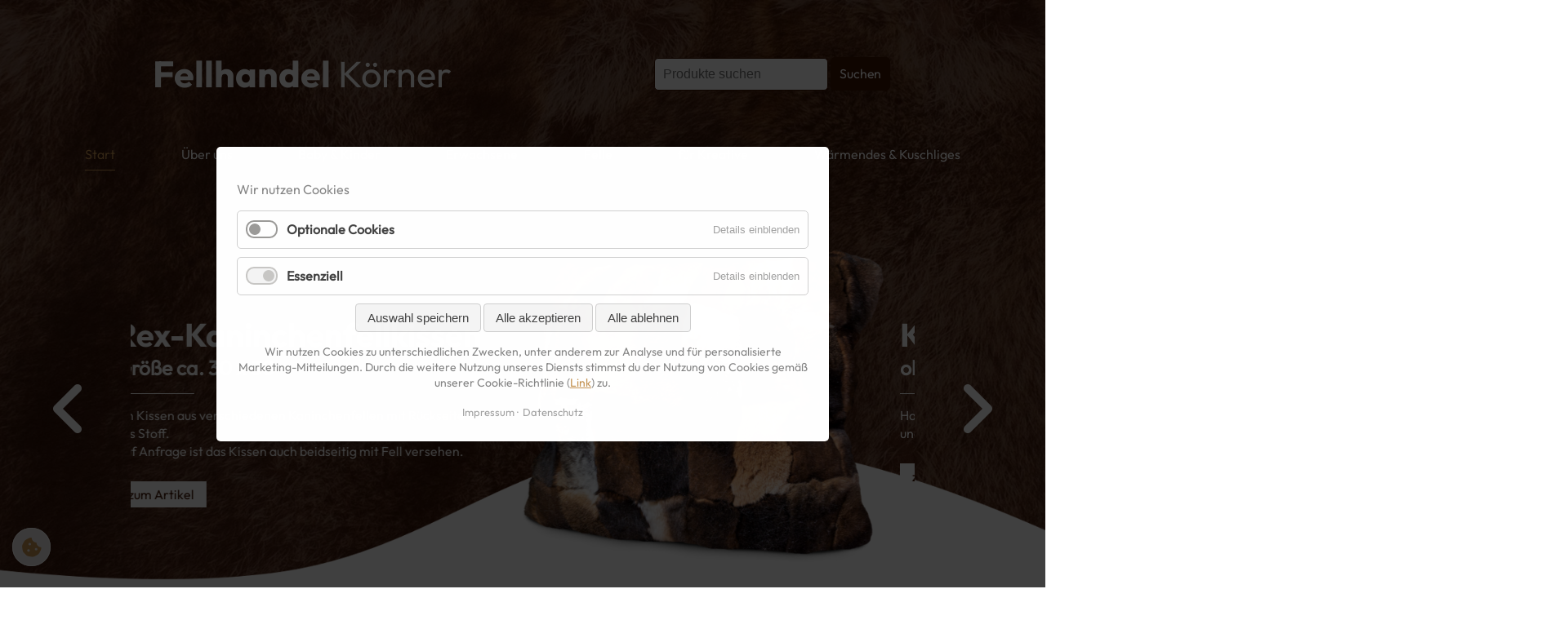

--- FILE ---
content_type: text/html; charset=UTF-8
request_url: https://www.fellhandel-koerner.de/
body_size: 6238
content:
<!DOCTYPE html>
<html lang="de">
<head>
<meta charset="UTF-8">
<title>Fellhandel Körner - Woll- und Fellartikeln aus Deutschland und der Region. - Fellhandel Körner</title>
<base href="https://www.fellhandel-koerner.de/">
<meta name="robots" content="index,follow">
<meta name="description" content="Wir sind der Fellhandel Körner aus Laußnitz bei Königsbrück. Wir verkaufen und erstellen Woll- und Fellartikeln aus Deutschland und der Region. Von Socke, Schuhe, modische Bekleidung, Fellen oder Accessoires für Sie und Ihn - bei uns werden Sie fündig.">
<meta name="generator" content="Contao Open Source CMS">
<link rel="canonical" href="https://www.fellhandel-koerner.de/">
<meta name="viewport" content="width=device-width,initial-scale=1.0">
<link rel="stylesheet" href="system/modules/isotope/assets/plugins/awesomplete/awesomplete.min.css?v=5914ed56"><link rel="stylesheet" href="assets/css/layout.min.css,responsive.min.css,mmenu.css,columns.css,colorbox...-7a2f1d3c.css"><script src="assets/js/jquery.min.js,mmenu.js,hammer.min.js,cookiebar.min.js,isotope.mi...-26ebf90e.js"></script><link rel="apple-touch-icon" sizes="57x57" href="/files/design/favicon/apple-icon-57x57.png">
<link rel="apple-touch-icon" sizes="60x60" href="/files/design/favicon/apple-icon-60x60.png">
<link rel="apple-touch-icon" sizes="72x72" href="/files/design/favicon/apple-icon-72x72.png">
<link rel="apple-touch-icon" sizes="76x76" href="/files/design/favicon/apple-icon-76x76.png">
<link rel="apple-touch-icon" sizes="114x114" href="/files/design/favicon/apple-icon-114x114.png">
<link rel="apple-touch-icon" sizes="120x120" href="/files/design/favicon/apple-icon-120x120.png">
<link rel="apple-touch-icon" sizes="144x144" href="/files/design/favicon/apple-icon-144x144.png">
<link rel="apple-touch-icon" sizes="152x152" href="/files/design/favicon/apple-icon-152x152.png">
<link rel="apple-touch-icon" sizes="180x180" href="/files/design/favicon/apple-icon-180x180.png">
<link rel="icon" type="image/png" sizes="192x192"  href="/files/design/favicon/android-icon-192x192.png">
<link rel="icon" type="image/png" sizes="32x32" href="/files/design/favicon/favicon-32x32.png">
<link rel="icon" type="image/png" sizes="96x96" href="/files/design/favicon/favicon-96x96.png">
<link rel="icon" type="image/png" sizes="16x16" href="/files/design/favicon/favicon-16x16.png">
<meta name="msapplication-TileColor" content="#ffffff">
<meta name="msapplication-TileImage" content="/files/design/favicon/ms-icon-144x144.png">
<meta name="theme-color" content="#ffffff">
</head>
<body id="top" class="startseite">
<div id="wrapper">
<header id="header">
<div class="inside">
<div class="ce_image slider-bg block">
<figure class="image_container">
<img src="assets/images/3/Fell-1-1c877778.jpg" width="1920" height="1000" alt="">
</figure>
</div>
<div class="slider-layer"></div>
<div class="ce_image welle-slider block">
<figure class="image_container">
<img src="files/design/img/welle-slider.png" width="1920" height="216" alt="">
</figure>
</div>
<div class="inside_article">
<div class="flx-header">
<div class="ce_text logostyle block">
<p><span class="txt-bold">Fellhandel</span> Körner</p>
</div>
<!-- indexer::stop -->
<div class="mod_iso_productfilter suchen block">
<form id="iso_filter_19" method="post">
<div class="formbody">
<input type="hidden" name="FORM_SUBMIT" value="iso_filter_19">
<input type="hidden" name="REQUEST_TOKEN" value="">
<noscript>
<div class="submit_container"><input type="submit" class="submit" value="Senden"></div>
</noscript>
</div>
</form>
<div class="search">
<form method="get">
<input type="hidden" name="isorc" value="">
<label for="ctrl_keywords_19">Suchbegriffe</label>
<input type="text" name="keywords" id="ctrl_keywords_19" class="text" value="" placeholder="Produkte suchen">
<input type="submit" class="submit" value="Suchen">
</form>
</div>
<script src="system/modules/isotope/assets/plugins/awesomplete/awesomplete.min.js"></script>
<script>Isotope.initAwesomplete(19,document.getElementById('ctrl_keywords_19'))</script>
<a href="" class="clear_filters">Filter zurücksetzen</a>
<div class="clear">&nbsp;</div>
</div>
<!-- indexer::continue -->
</div>
<!-- indexer::stop -->
<nav class="mod_navigation block">
<a href="#skipNavigation1" class="invisible">Navigation überspringen</a>
<ul class="level_1">
<li class="active startseite first"><strong class="active startseite first">Start</strong></li>
<li class="sibling"><a href="ueber-uns.html" title="Das sind wir - Fellhandel Körner aus Laußnitz" class="sibling">Über uns</a></li>
<li class="sibling"><a href="baby-kinder.html" title="Fellhandel Körner - Artikel für Baybs &amp; Kinder" class="sibling">Baby & Kinder</a></li>
<li class="sibling"><a href="erwachsene.html" title="Fellhandel Körner - Artikel für Erwachsene" class="sibling">Erwachsene</a></li>
<li class="sibling"><a href="felle.html" title="Fellhandel Körner - Felle" class="sibling">Felle</a></li>
<li class="sibling"><a href="fuer-kreative.html" title="Fellhandel Körner - Artikel für Kreative" class="sibling">für Kreative</a></li>
<li class="sibling last"><a href="waermendes-kuschliges.html" title="Fellhandel Körner - Wärmendes und Kuscheliges" class="sibling last">Wärmendes & Kuschliges</a></li>
</ul>
<a id="skipNavigation1" class="invisible">&nbsp;</a>
</nav>
<!-- indexer::continue -->
<div class="mobilmenu"><a href="#mobmenu"><span class="fa fa-bars"></span></a></div>
<!-- indexer::stop -->
<div class="mod_iso_cart cart-link block">
<p class="empty message">Ihr Warenkorb ist leer.</p>
</div>
<!-- indexer::continue -->
</div>
<!-- indexer::stop -->
<nav class="mod_mmenu" id="mobmenu">
<ul class="level_1">
<li class="active startseite first"><span class="active startseite first">Start</span></li>
<li class="sibling"><a href="ueber-uns.html" title="Das sind wir - Fellhandel Körner aus Laußnitz" class="sibling">Über uns</a></li>
<li class="sibling"><a href="baby-kinder.html" title="Fellhandel Körner - Artikel für Baybs &amp; Kinder" class="sibling">Baby & Kinder</a></li>
<li class="sibling"><a href="erwachsene.html" title="Fellhandel Körner - Artikel für Erwachsene" class="sibling">Erwachsene</a></li>
<li class="sibling"><a href="felle.html" title="Fellhandel Körner - Felle" class="sibling">Felle</a></li>
<li class="sibling"><a href="fuer-kreative.html" title="Fellhandel Körner - Artikel für Kreative" class="sibling">für Kreative</a></li>
<li class="sibling last"><a href="waermendes-kuschliges.html" title="Fellhandel Körner - Wärmendes und Kuscheliges" class="sibling last">Wärmendes & Kuschliges</a></li>
</ul>
</nav>
<!-- indexer::continue -->
</div>
</header>
<div class="custom">
<div id="slider">
<div class="inside">
<div class="mod_article block" id="article-23">
<div class="inside_article">
<div class="ce_sliderStart block">
<div class="content-slider" data-config="3000,500,0,1">
<div class="slider-wrapper">
<div class="ce_text block">
<figure class="image_container float_right">
<img src="assets/images/9/Kissen-Slider-ebb8aef0.png" width="600" height="495" alt="">
</figure>
<h2>Rex-Kaninchenfellkissen</h2>
<h3>Größe ca. 30 x 30</h3>
<p>Ein Kissen aus verschiedenen Kaninchenfellen mit Rückseite aus Stoff. <br>Auf Anfrage ist das Kissen auch beidseitig mit Fell versehen.</p>
<p><a href="waermendes-kuschliges/rex-kaninchenfellkissen.html">zum Artikel</a></p>
</div>
<div class="ce_text block">
<figure class="image_container float_right">
<img src="assets/images/a/Schuhe-Slider-9b830979.png" width="730" height="511" alt="">
</figure>
<h2>Kinderlammfellschuhe</h2>
<h3>ohne feste Sohle</h3>
<p>Hausschuhe aus Schaffell (innen hell), lederseitig eingefärbt und haben eine feste Sohle.</p>
<p><a href="waermendes-kuschliges/rex-kaninchenfellkissen.html">zum Artikel</a></p>
</div>
</div>
</div>
<nav class="slider-control">
<a href="#" class="slider-prev">Zurück</a>
<span class="slider-menu"></span>
<a href="#" class="slider-next">Vorwärts</a>
</nav>
</div>
</div>
</div>
</div>
</div>
</div>
<div id="container">
<main id="main">
<div class="inside">
<div class="mod_article abstand200 block" id="article-1">
<div class="inside_article">
<h2 class="ce_headline">
Produktübersicht</h2>
<div class="flx-kategorie">
<div class="ce_text block">
<figure class="image_container float_above">
<a href="socken.html">
<img src="assets/images/5/Socken1-814ca261.jpg" width="500" height="500" alt="">
</a>
</figure>
<h3>Socken</h3>
<p>aus Schafwolle</p>
</div>
<div class="ce_text block">
<figure class="image_container float_above">
<a href="schuhe.html">
<img src="assets/images/4/Hohe%20Schuhe-13b5e931.jpg" width="500" height="500" alt="">
</a>
</figure>
<h3>Schuhe</h3>
<p>verschiedene Ausführungen</p>
</div>
<div class="ce_text block">
<figure class="image_container float_above">
<a href="baby-kinder.html">
<img src="assets/images/8/Schuhe1%20Kopie-0840ac0f.jpg" width="500" height="500" alt="">
</a>
</figure>
<h3>Babys &amp; Kinder</h3>
<p>Mode und Accessoires<br>für Babys und Kinder</p>
</div>
<div class="ce_text block">
<figure class="image_container float_above">
<a href="felle.html">
<img src="assets/images/3/Fell1_1%20Kopie-816218f4.jpg" width="500" height="500" alt="">
</a>
</figure>
<h3>Felle</h3>
<p>verschiedenen Fellfarben.</p>
</div>
</div>
</div>
</div>
<div class="mod_article quality block" id="article-61">
<div class="inside_article">
<div class="ce_text block">
<h2>Unser Qualitäts-Versprechen</h2>
<p style="text-align: center;">Bei uns finden Sie preiswerte und top-modische Bekleidung und Accessoires für Sie und Ihn. Unser Ziel ist es, Ihnen hochwertige Produkte zur Verfügung zu stellen, damit Sie möglichst lange etwas davon haben.<br><br></p>
<ul style="text-align: center;">
<li>Wir arbeiten wir mit deutschen Gerbereien zusammen.</li>
<li>Verkauf von Woll- und Fellartikeln aus Deutschland und der Region.<br><br></li>
</ul>
<p style="text-align: center;">Haben Sie Fragen zu unseren Produkten oder brauchen Sie Hilfe bei einem Problem? Wir sind gerne für Sie da!</p>
</div>
</div>
</div>
<div class="mod_article block" id="article-62">
<div class="inside_article">
<div class="ce_text block">
<h2 style="text-align: center;">&nbsp;</h2>
<h2 style="text-align: center;">Wir sind auf folgenden Märkten</h2>
<p style="text-align: center;"><strong>Informationen folgen...</strong></p>
<p style="text-align: center;">&nbsp;</p>
</div>
</div>
</div>
<!-- indexer::stop -->
<div class="mod_cookiebarOpener block">
<a href="javascript:;" title="" onclick="cookiebar.show(1);" rel="noreferrer noopener">Privatsphäre-Einstellungen ändern</a>
</div>
<!-- indexer::continue -->
</div>
</main>
</div>
<footer id="footer">
<div class="inside">
<div class="rs-columns ce_rs_columns_start">
<div class="ce_rs_column_start  rs-column -large-col-2-1 -large-first -large-first-row -medium-col-1-1 -medium-first -medium-last -medium-first-row -small-col-1-1 -small-first -small-last -small-first-row">
<div class="ce_text block">
<h2 style="text-align: left;">Fellhandel <span class="txt-thin">Körner</span></h2>
<p style="text-align: left;">Großenhainer Straße 18d<br>01936 Laußnitz</p>
<p style="text-align: left;">Tel.: 035795 / 31 610<br>E-Mail.: &#105;&#x6E;&#102;&#x6F;&#64;&#x66;&#101;&#x6C;&#108;&#x68;&#97;&#x6E;&#100;&#x65;&#108;&#x2D;&#107;&#x6F;&#101;&#x72;&#110;&#x65;&#114;&#x2E;&#100;&#x65;</p>
<p style="text-align: left;">&nbsp;</p>
</div>
<div class="ce_text oeffis block">
<h3>Öffnungszeiten:</h3>
<table style="border-collapse: collapse; width: 61.0018%; height: 117.578px;" border="1">
<tbody>
<tr style="height: 16.7969px;">
<td style="width: 29.941%; height: 16.7969px;">Montag:</td>
<td style="width: 70.1516%; height: 16.7969px;">14 Uhr bis 18:30 Uhr</td>
</tr>
<tr style="height: 16.7969px;">
<td style="width: 29.941%; height: 16.7969px;">Dienstag:</td>
<td style="width: 70.1516%; height: 16.7969px;">14 Uhr bis 18.30 Uhr</td>
</tr>
<tr style="height: 16.7969px;">
<td style="width: 29.941%; height: 16.7969px;"><strong>Mittwoch:</strong></td>
<td style="width: 70.1516%; height: 16.7969px;"><strong>Geschlossen</strong></td>
</tr>
<tr style="height: 16.7969px;">
<td style="width: 29.941%; height: 16.7969px;">Donnerstag:</td>
<td style="width: 70.1516%; height: 16.7969px;">14 Uhr bis 18:30 Uhr</td>
</tr>
<tr style="height: 16.7969px;">
<td style="width: 29.941%; height: 16.7969px;">Freitag:</td>
<td style="width: 70.1516%; height: 16.7969px;">14 Uhr bis 18:30 Uhr</td>
</tr>
<tr style="height: 16.7969px;">
<td style="width: 29.941%; height: 16.7969px;">Samstag:</td>
<td style="width: 70.1516%; height: 16.7969px;">jeden 2. Samstag im Monat geöffnet</td>
</tr>
<tr>
<td style="width: 29.941%;">&nbsp;</td>
<td style="width: 70.1516%; height: 16.7969px;">10 Uhr bis 12 Uhr</td>
</tr>
</tbody>
</table>
<p><strong>Terminabsprachen auch telefonisch möglich.</strong></p>
<p>&nbsp;</p>
</div>
<h3 class="ce_headline">
Zahlungsarten</h3>
<div class="ce_gallery block">
<ul class="cols_4">
<li class="row_0 row_first row_last even col_0 col_first">
<figure class="image_container" style="margin-right:20px;margin-bottom:25px;">
<img src="assets/images/5/vorkasse-zahlung-98d897a8.png" width="120" height="45" alt="">
</figure>
</li>
<li class="row_0 row_first row_last even col_1">
<figure class="image_container" style="margin-right:20px;margin-bottom:25px;">
<img src="assets/images/5/paypal-zahlung-1c1e881d.png" width="120" height="45" alt="">
</figure>
</li>
<li class="row_0 row_first row_last even col_2">
<figure class="image_container" style="margin-right:20px;margin-bottom:25px;">
<img src="assets/images/8/nachnahme-zahlung-567172d5.png" width="120" height="45" alt="">
</figure>
</li>
</ul>
</div>
</div>
<div class="ce_rs_column_start footer-right rs-column -large-col-2-1 -large-last -large-first-row -medium-col-1-1 -medium-first -medium-last -small-col-1-1 -small-first -small-last">
<iframe data-ccb-id="4"  src="/cookiebar/block/de/4?redirect=https%3A%2F%2Fwww.google.com%2Fmaps%2Fembed%3Fpb%3D%211m18%211m12%211m3%211d2497.2121187482967%212d13.876787517443846%213d51.25200370000001%212m3%211f0%212f0%213f0%213m2%211i1024%212i768%214f13.1%213m3%211m2%211s0x47083471318c38db%253A0x8a72f7439900d7e3%212sFellhandel%2520K%25C3%25B6rner%215e0%213m2%211sde%212sde%214v1657612827949%215m2%211sde%212sde" data-src="https://www.google.com/maps/embed?pb=!1m18!1m12!1m3!1d2497.2121187482967!2d13.876787517443846!3d51.25200370000001!2m3!1f0!2f0!3f0!3m2!1i1024!2i768!4f13.1!3m3!1m2!1s0x47083471318c38db%3A0x8a72f7439900d7e3!2sFellhandel%20K%C3%B6rner!5e0!3m2!1sde!2sde!4v1657612827949!5m2!1sde!2sde" width="300" height="610" style="border:0;" loading="lazy"></iframe>
<!-- indexer::stop -->
<nav class="mod_customnav foonav block">
<a href="#skipNavigation2" class="invisible">Navigation überspringen</a>
<ul class="level_1">
<li class="first"><a href="kontakt.html" title="Kontakt" class="first">Kontakt</a></li>
<li><a href="impressum.html" title="Impressum">Impressum</a></li>
<li><a href="datenschutz.html" title="Datenschutz">Datenschutz</a></li>
<li><a href="agb.html" title="AGB">AGB</a></li>
<li><a href="widerruf.html" title="Widerruf">Widerruf</a></li>
<li class="last"><a href="versand.html" title="Versand" class="last">Versand</a></li>
</ul>
<a id="skipNavigation2" class="invisible">&nbsp;</a>
</nav>
<!-- indexer::continue -->
</div>
</div>
</div>
</footer>
</div>
<script src="assets/jquery-ui/js/jquery-ui.min.js?v=1.13.1"></script>
<script>jQuery(function($){$(document).accordion({heightStyle:'content',header:'.toggler',collapsible:!0,create:function(event,ui){ui.header.addClass('active');$('.toggler').attr('tabindex',0)},activate:function(event,ui){ui.newHeader.addClass('active');ui.oldHeader.removeClass('active');$('.toggler').attr('tabindex',0)}})})</script>
<script src="assets/colorbox/js/colorbox.min.js?v=1.6.6"></script>
<script>jQuery(function($){$('a[data-lightbox]').map(function(){$(this).colorbox({loop:!1,rel:$(this).attr('data-lightbox'),maxWidth:'95%',maxHeight:'95%'})})})</script>
<script src="assets/tablesorter/js/tablesorter.min.js?v=2.31.3"></script>
<script>jQuery(function($){$('.ce_table .sortable').each(function(i,table){var attr=$(table).attr('data-sort-default'),opts={},s;if(attr){s=attr.split('|');opts={sortList:[[s[0],s[1]=='desc'|0]]}}
$(table).tablesorter(opts)})})</script>
<script src="assets/swipe/js/swipe.min.js?v=2.2.0"></script>
<script>(function(){var e=document.querySelectorAll('.content-slider, .slider-control'),c,i;for(i=0;i<e.length;i+=2){c=e[i].getAttribute('data-config').split(',');new Swipe(e[i],{'auto':parseInt(c[0]),'speed':parseInt(c[1]),'startSlide':parseInt(c[2]),'continuous':parseInt(c[3]),'menu':e[i+1]})}})()</script>
<script>document.addEventListener("DOMContentLoaded",function(){const menu=document.querySelector('#mobmenu');if(null!==menu&&0===menu.querySelectorAll('li.active').length){const trails=menu.querySelectorAll('li.trail');if(0<trails.length){trails.item(trails.length-1).classList.add('active')}}
new Mmenu('#mobmenu',{"navbar":{"title":"Men\u00fc"},"extensions":["position-top","pagedim-black","fx-menu-slide"],"onClick":{"close":!0},"offCanvas":{"moveBackground":!1},"drag":{"menu":{"open":!0}},"keyboardNavigation":{"enable":!0}},{"classNames":{"selected":"active"},"offCanvas":{"page":{"selector":"#wrapper"}}})})</script>
<script type="application/ld+json">
[
    {
        "@context": "https:\/\/schema.org",
        "@graph": [
            {
                "@type": "WebPage"
            },
            {
                "@id": "#\/schema\/image\/a7551bfb-0274-11ed-9d55-62126831922e",
                "@type": "ImageObject",
                "contentUrl": "assets\/images\/9\/Kissen-Slider-ebb8aef0.png"
            },
            {
                "@id": "#\/schema\/image\/74a513a1-0277-11ed-9d55-62126831922e",
                "@type": "ImageObject",
                "contentUrl": "assets\/images\/a\/Schuhe-Slider-9b830979.png"
            },
            {
                "@id": "#\/schema\/image\/fa08a0bc-0119-11ed-9d55-62126831922e",
                "@type": "ImageObject",
                "contentUrl": "assets\/images\/5\/Socken1-814ca261.jpg"
            },
            {
                "@id": "#\/schema\/image\/ed8b193a-0119-11ed-9d55-62126831922e",
                "@type": "ImageObject",
                "contentUrl": "assets\/images\/4\/Hohe%20Schuhe-13b5e931.jpg"
            },
            {
                "@id": "#\/schema\/image\/f73a221c-0119-11ed-9d55-62126831922e",
                "@type": "ImageObject",
                "contentUrl": "assets\/images\/8\/Schuhe1%20Kopie-0840ac0f.jpg"
            },
            {
                "@id": "#\/schema\/image\/ea3ef544-0119-11ed-9d55-62126831922e",
                "@type": "ImageObject",
                "contentUrl": "assets\/images\/3\/Fell1_1%20Kopie-816218f4.jpg"
            }
        ]
    },
    {
        "@context": "https:\/\/schema.contao.org",
        "@graph": [
            {
                "@type": "Page",
                "fePreview": false,
                "groups": [],
                "noSearch": false,
                "pageId": 2,
                "protected": false,
                "title": "Fellhandel Körner - Woll- und Fellartikeln aus Deutschland und der Region."
            }
        ]
    }
]
</script><!-- indexer::stop -->
<div  class="contao-cookiebar cookiebar_default_deny cc-middle cc-blocked" role="complementary" aria-describedby="cookiebar-desc">
<div class="cc-inner" aria-live="assertive" role="alert">
<div id="cookiebar-desc" class="cc-head">
<p>Wir nutzen Cookies</p>                    </div>
<div class="cc-groups">
<div class="cc-group">
<input type="checkbox" name="group[]" id="g2" value="2" data-toggle-cookies>
<label for="g2" class="group">Optionale Cookies</label>
<button class="cc-detail-btn" data-toggle-group>
<span>Details einblenden</span>
<span>Details ausblenden</span>
</button>
<div class="cc-cookies toggle-group">
<p>Wählen Sie welche Cookies gespeichert werden sollen.</p>                                                            <div class="cc-cookie">
<input type="checkbox" name="cookie[]" id="c4" value="4">
<label for="c4" class="cookie">Google Maps</label>
<div class="cc-cookie-info">
<div><span>Speicherdauer:</span> 30</div>
</div>
</div>
</div>
</div>
<div class="cc-group">
<input type="checkbox" name="group[]" id="g1" value="1" data-toggle-cookies disabled checked>
<label for="g1" class="group">Essenziell</label>
<button class="cc-detail-btn" data-toggle-group>
<span>Details einblenden</span>
<span>Details ausblenden</span>
</button>
<div class="cc-cookies toggle-group">
<div class="cc-cookie">
<input type="checkbox" name="cookie[]" id="c2" value="2" disabled checked>
<label for="c2" class="cookie">Contao HTTPS CSRF Token</label>
<p>Schützt vor Cross-Site-Request-Forgery Angriffen.</p>                                                                            <div class="cc-cookie-info">
<div><span>Speicherdauer:</span> Dieses Cookie bleibt nur für die aktuelle Browsersitzung bestehen.</div>
</div>
</div>
<div class="cc-cookie">
<input type="checkbox" name="cookie[]" id="c3" value="3" disabled checked>
<label for="c3" class="cookie">PHP SESSION ID</label>
<p>Speichert die aktuelle PHP-Session.</p>                                                                            <div class="cc-cookie-info">
<div><span>Speicherdauer:</span> Dieses Cookie bleibt nur für die aktuelle Browsersitzung bestehen.</div>
</div>
</div>
</div>
</div>
</div>
<div class="cc-footer ">
<button class="cc-btn save" data-save>Auswahl speichern</button>
<button class="cc-btn success" data-accept-all>Alle akzeptieren</button>
<button class="cc-btn deny" data-deny-all>Alle ablehnen</button>
</div>
<div class="cc-info">
<p>Wir nutzen Cookies zu unterschiedlichen Zwecken, unter anderem zur Analyse und für personalisierte Marketing-Mitteilungen. Durch die weitere Nutzung unseres Diensts stimmst du der Nutzung von Cookies gemäß unserer Cookie-Richtlinie (<a href="datenschutz.html#cookie-hinweise">Link</a>) zu.</p>                                    <a href="https://www.fellhandel-koerner.de/impressum.html">Impressum</a>
<a href="https://www.fellhandel-koerner.de/datenschutz.html">Datenschutz</a>
</div>
</div>
</div>
<!-- indexer::continue -->
<script>var cookiebar=new ContaoCookiebar({configId:1,pageId:1,version:1,lifetime:63072000,token:'ccb_contao_token',doNotTrack:0,currentPageId:2,excludedPageIds:null,cookies:{"4":{"id":"4","type":"iframe","checked":!1,"token":null,"resources":[],"scripts":[],"iframeType":"googlemaps"}},configs:[],texts:{acceptAndDisplay:'Akzeptieren und anzeigen'}})</script></body>
</html>

--- FILE ---
content_type: text/html; charset=UTF-8
request_url: https://www.fellhandel-koerner.de/cookiebar/block/de/4?redirect=https%3A%2F%2Fwww.google.com%2Fmaps%2Fembed%3Fpb%3D%211m18%211m12%211m3%211d2497.2121187482967%212d13.876787517443846%213d51.25200370000001%212m3%211f0%212f0%213f0%213m2%211i1024%212i768%214f13.1%213m3%211m2%211s0x47083471318c38db%253A0x8a72f7439900d7e3%212sFellhandel%2520K%25C3%25B6rner%215e0%213m2%211sde%212sde%214v1657612827949%215m2%211sde%212sde
body_size: 859
content:
<!DOCTYPE html>
<html lang="de">
<head>
            <meta name="robots" content="noindex,nofollow" />
        <style>
            .ccb-element-blocker {
                font-size: 14px;
                font-family: sans-serif;
                text-align: center;
                color: #6f6f6f;
            }
            .ccb-element-blocker .cc-icon {
                position: relative;
                width: 220px;
                height: 110px;
                margin: 0 auto 8px;
            }
            .ccb-element-blocker .cc-icon:after {
                content: "";
                position: absolute;
                left: 0;
                top: 0;
                bottom: 0;
                right: 0;
                background-position: center center;
                background-size: contain;
                background-repeat: no-repeat;
                background-image: url("/bundles/contaocookiebar/images/default.png");
            }
            .ccb-element-blocker .cc-icon.vimeo:after {
                background-image: url("/bundles/contaocookiebar/images/vimeo.png");
            }
            .ccb-element-blocker .cc-icon.youtube:after {
                background-image: url("/bundles/contaocookiebar/images/youtube.png");
            }
            .ccb-element-blocker .cc-icon.googlemaps:after {
                background-image: url("/bundles/contaocookiebar/images/googlemaps.png");
            }
            .ccb-element-blocker .cc-icon.openstreetmap:after {
                background-image: url("/bundles/contaocookiebar/images/openstreetmap.png");
            }
            .ccb-element-blocker .cc-title{
                font-weight: bold;
            }
            .ccb-element-blocker .cc-btn{
                display: inline-block;
                cursor: pointer;
                padding: 8px 14px;
                font-size: 15px;
                outline: 0 none;
                border: 1px solid #cfcfcf;
                border-radius: 4px;
                color: #444;
                background: #f5f5f5;
            }
            .ccb-element-blocker .cc-btn:hover{
                background: #ececec;
            }
        </style>
        <script>
            if(parent.cookiebar.issetCookie(4)){
                const decoder = document.createElement('textarea');
                decoder.innerHTML = 'https://www.google.com/maps/embed?pb=!1m18!1m12!1m3!1d2497.2121187482967!2d13.876787517443846!3d51.25200370000001!2m3!1f0!2f0!3f0!3m2!1i1024!2i768!4f13.1!3m3!1m2!1s0x47083471318c38db%3A0x8a72f7439900d7e3!2sFellhandel%20K%C3%B6rner!5e0!3m2!1sde!2sde!4v1657612827949!5m2!1sde!2sde';

                window.location.href = decoder.value;
            }
        </script>
    </head>
<body>
            <div class="ccb-element-blocker iframe">
                            <div class="cc-icon googlemaps"></div>
                <div class="cc-title">Google Maps</div>
                <div class="cc-description"></div>
                <button class="cc-btn" onclick="parent.cookiebar.unblock(window.frames.frameElement, 4, 'https://www.google.com/maps/embed?pb=!1m18!1m12!1m3!1d2497.2121187482967!2d13.876787517443846!3d51.25200370000001!2m3!1f0!2f0!3f0!3m2!1i1024!2i768!4f13.1!3m3!1m2!1s0x47083471318c38db%3A0x8a72f7439900d7e3!2sFellhandel%20K%C3%B6rner!5e0!3m2!1sde!2sde!4v1657612827949!5m2!1sde!2sde')">Akzeptieren und anzeigen</button>
                    </div>
    </body>
